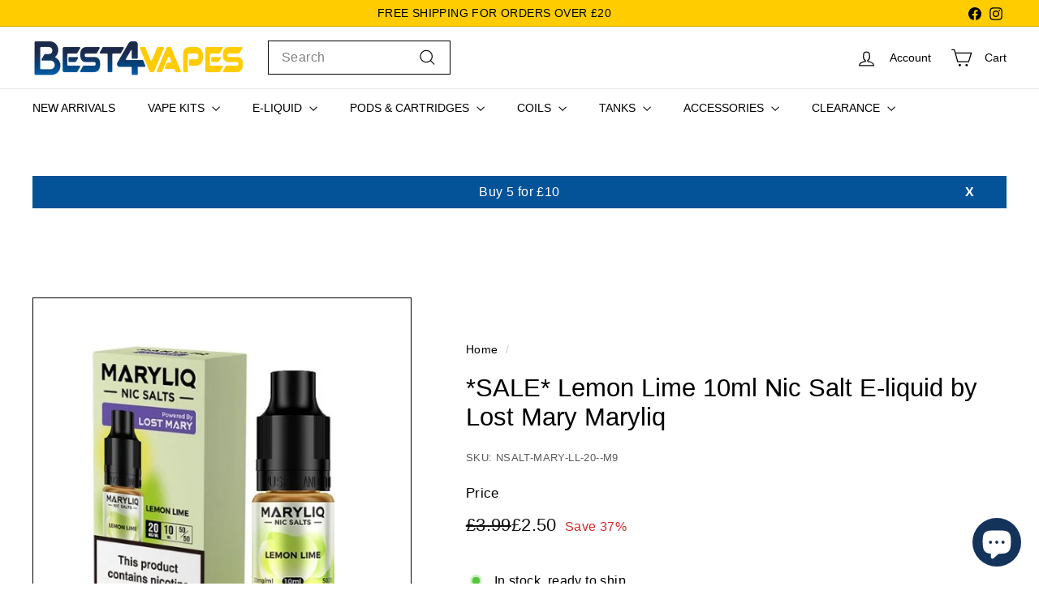

--- FILE ---
content_type: text/javascript; charset=utf-8
request_url: https://www.best4vapes.uk/products/lemon-lime-10ml-nic-salt-e-liquid-by-lost-mary-maryliq.js
body_size: 590
content:
{"id":7754634952876,"title":"*SALE* Lemon Lime 10ml Nic Salt E-liquid by Lost Mary Maryliq","handle":"lemon-lime-10ml-nic-salt-e-liquid-by-lost-mary-maryliq","description":"\u003ch3 data-mce-fragment=\"1\"\u003e\n\u003cspan data-mce-fragment=\"1\"\u003eLemon Lime\u003c\/span\u003e - Nic Salt E-liquid by Lost Mary Maryliq (10ml)\u003c\/h3\u003e\n\u003cp data-mce-fragment=\"1\"\u003e\u003cspan\u003eLemon Lime nic salt e-liquid by Maryliq delivers a punchy citrus blend, with sweet notes of lime pairing with the tart taste of lemon.\u003c\/span\u003e\u003c\/p\u003e\n\u003cp data-mce-fragment=\"1\"\u003e\u003cspan data-mce-fragment=\"1\"\u003eLemon Lime\u003c\/span\u003e features a 50% VG \/ 50% PG concentration, which will create a discreet level of vapour. We suggest pairing this blend with an MTL (Mouth To Lung) device like most pod kits and vape pens.\u003c\/p\u003e\n\u003cp data-mce-fragment=\"1\"\u003eAvailable in 10ml bottles with nicotine strength of 20mg, this salt nicotine E-liquid is absorbed by the body quickly to satisfy your cravings faster while delivering a smooth throat hit.\u003c\/p\u003e\n\u003cp data-mce-fragment=\"1\"\u003e\u003cbr\u003e\u003c\/p\u003e\n\u003cul data-mce-fragment=\"1\"\u003e\n\u003cli data-mce-fragment=\"1\"\u003e10ml Salt Nicotine E-Liquid\u003c\/li\u003e\n\u003cli data-mce-fragment=\"1\"\u003e50% VG \/ 50% PG\u003c\/li\u003e\n\u003cli data-mce-fragment=\"1\"\u003e20mg Nicotine Strength\u003c\/li\u003e\n\u003cli data-mce-fragment=\"1\"\u003eDesigned for Mouth To Lung Vaping\u003c\/li\u003e\n\u003cli data-mce-fragment=\"1\"\u003eTPD Compliant\u003c\/li\u003e\n\u003cli data-mce-fragment=\"1\"\u003eChildproof Caps\u003c\/li\u003e\n\u003cli data-mce-fragment=\"1\"\u003eTamper Evident Seals\u003c\/li\u003e\n\u003cli data-mce-fragment=\"1\"\u003eRecyclable Bottle\u003c\/li\u003e\n\u003c\/ul\u003e","published_at":"2023-12-14T15:18:47+00:00","created_at":"2023-12-14T14:48:11+00:00","vendor":"Lost Mary","type":"Nic Salt","tags":["5 for £10","50% VG \/ 50% PG","_label_5 for £10","_label_Multibuy Deals!","E Liquid","Fruits","Multibuy","SALE"],"price":250,"price_min":250,"price_max":250,"available":true,"price_varies":false,"compare_at_price":399,"compare_at_price_min":399,"compare_at_price_max":399,"compare_at_price_varies":false,"variants":[{"id":42924774064300,"title":"20mg","option1":"20mg","option2":null,"option3":null,"sku":"NSALT-MARY-LL-20--M9","requires_shipping":true,"taxable":true,"featured_image":{"id":36092320284844,"product_id":7754634952876,"position":1,"created_at":"2023-12-14T15:15:02+00:00","updated_at":"2023-12-14T15:15:59+00:00","alt":"Lemon Lime 10ml Nic Salt E-liquid by Lost Mary Maryliq | Best4vapes","width":500,"height":500,"src":"https:\/\/cdn.shopify.com\/s\/files\/1\/0578\/3588\/0620\/files\/LemonLime10mlNicSaltE-liquidbyLostMaryMaryliq.jpg?v=1702566959","variant_ids":[42924774064300]},"available":true,"name":"*SALE* Lemon Lime 10ml Nic Salt E-liquid by Lost Mary Maryliq - 20mg","public_title":"20mg","options":["20mg"],"price":250,"weight":0,"compare_at_price":399,"inventory_management":"shopify","barcode":"4895258300110","featured_media":{"alt":"Lemon Lime 10ml Nic Salt E-liquid by Lost Mary Maryliq | Best4vapes","id":28717485588652,"position":1,"preview_image":{"aspect_ratio":1.0,"height":500,"width":500,"src":"https:\/\/cdn.shopify.com\/s\/files\/1\/0578\/3588\/0620\/files\/LemonLime10mlNicSaltE-liquidbyLostMaryMaryliq.jpg?v=1702566959"}},"requires_selling_plan":false,"selling_plan_allocations":[]}],"images":["\/\/cdn.shopify.com\/s\/files\/1\/0578\/3588\/0620\/files\/LemonLime10mlNicSaltE-liquidbyLostMaryMaryliq.jpg?v=1702566959"],"featured_image":"\/\/cdn.shopify.com\/s\/files\/1\/0578\/3588\/0620\/files\/LemonLime10mlNicSaltE-liquidbyLostMaryMaryliq.jpg?v=1702566959","options":[{"name":"Nicotine Strength","position":1,"values":["20mg"]}],"url":"\/products\/lemon-lime-10ml-nic-salt-e-liquid-by-lost-mary-maryliq","media":[{"alt":"Lemon Lime 10ml Nic Salt E-liquid by Lost Mary Maryliq | Best4vapes","id":28717485588652,"position":1,"preview_image":{"aspect_ratio":1.0,"height":500,"width":500,"src":"https:\/\/cdn.shopify.com\/s\/files\/1\/0578\/3588\/0620\/files\/LemonLime10mlNicSaltE-liquidbyLostMaryMaryliq.jpg?v=1702566959"},"aspect_ratio":1.0,"height":500,"media_type":"image","src":"https:\/\/cdn.shopify.com\/s\/files\/1\/0578\/3588\/0620\/files\/LemonLime10mlNicSaltE-liquidbyLostMaryMaryliq.jpg?v=1702566959","width":500}],"requires_selling_plan":false,"selling_plan_groups":[]}